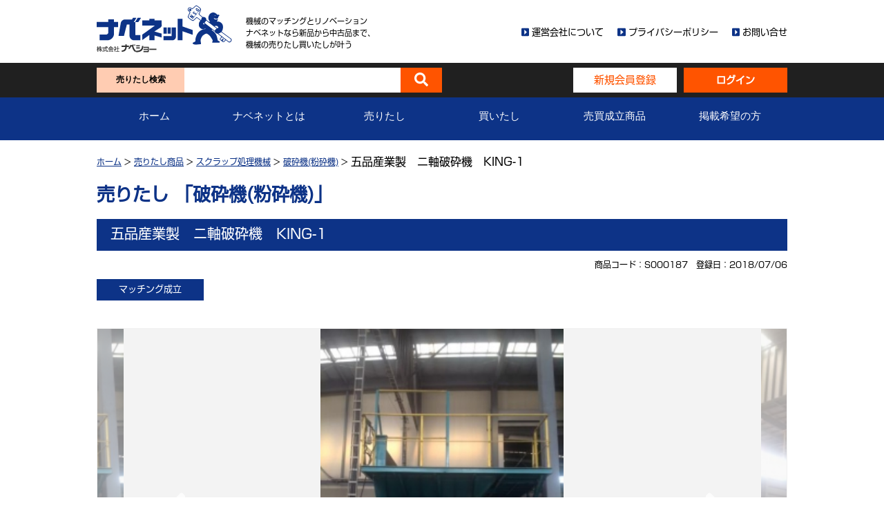

--- FILE ---
content_type: text/html; charset=UTF-8
request_url: https://nabe-net.net/sell/20180745059.html
body_size: 13219
content:
<!DOCTYPE HTML>
<html lang="ja">
<head>
<meta http-equiv="Content-Language" content="ja" />
<meta http-equiv="Content-Type" content="text/html; charset=utf-8" />
<meta name="viewport" content="width=device-width, initial-scale=1, maximum-scale=1, user-scalable=no" />
<meta name="format-detection" content="telephone=no" />
<meta http-equiv="content-style-type" content="text/css" />
<meta http-equiv="content-script-type" content="text/javascript" />
<title>五品産業製　ニ軸破砕機　KING-1 | 中古機械のマッチングとリノベーション ナベネット</title>

<!-- CSS FILES -->
<link rel="stylesheet" type="text/css" href="//maxcdn.bootstrapcdn.com/font-awesome/4.3.0/css/font-awesome.min.css">
<link rel="stylesheet" type="text/css" href="//use.fontawesome.com/releases/v5.6.3/css/all.css"
 integrity="sha384-UHRtZLI+pbxtHCWp1t77Bi1L4ZtiqrqD80Kn4Z8NTSRyMA2Fd33n5dQ8lWUE00s/" crossorigin="anonymous">
<link rel="stylesheet" type="text/css" href="https://nabe-net.net/cms/wp-content/themes/nabesho/common/css/lib/drawer.min.css" />
<link rel="stylesheet" type="text/css" href="https://nabe-net.net/cms/wp-content/themes/nabesho/common/css/lib/slick/slick.css" />
<link rel="stylesheet" type="text/css" href="https://nabe-net.net/cms/wp-content/themes/nabesho/common/css/lib/slick/slick-theme.css" />
<!-- Custom styles for this template -->
<link rel="stylesheet" type="text/css" href="https://nabe-net.net/cms/wp-content/themes/nabesho/common/css/styles.css">
<link rel="stylesheet" type="text/css" href="https://nabe-net.net/cms/wp-content/themes/nabesho/common/css/common.css">

<link rel="shortcut icon" href="https://nabe-net.net/cms/wp-content/themes/nabesho/common/images/favicon.png" />

<meta name='robots' content='max-image-preview:large' />
	<style>img:is([sizes="auto" i], [sizes^="auto," i]) { contain-intrinsic-size: 3000px 1500px }</style>
	<meta name="keywords" content="中古機械,中古ギロチン,中古プレス機,破砕機,切断機等,中古スクラップ処理機械,中古機械売買" />
<meta name="description" content="年式：99年2月



都道府県：長崎県



五品産業製　ニ軸破砕機　KING-1型

名称:KING-1
型式:KING1B-05
製造番号:99-1229
製造年月:99年2月
メーカー:五品産業(株)" />
<meta name="robots" content="index" />
<meta property="og:title" content="五品産業製　ニ軸破砕機　KING-1" />
<meta property="og:type" content="article" />
<meta property="og:description" content="年式：99年2月



都道府県：長崎県



五品産業製　ニ軸破砕機　KING-1型

名称:KING-1
型式:KING1B-05
製造番号:99-1229
製造年月:99年2月
メーカー:五品産業(株)" />
<meta property="og:url" content="https://nabe-net.net/sell/20180745059.html" />
<meta property="og:image" content="https://nabe-net.net/cms/wp-content/uploads/2019/05/item_1530863240_069632900_-1.jpg" />
<meta property="og:locale" content="ja_JP" />
<meta property="og:site_name" content="中古機械のマッチングとリノベーション ナベネット" />
<link href="https://plus.google.com/" rel="publisher" />
<link rel='dns-prefetch' href='//www.google.com' />
<script type="text/javascript">
/* <![CDATA[ */
window._wpemojiSettings = {"baseUrl":"https:\/\/s.w.org\/images\/core\/emoji\/16.0.1\/72x72\/","ext":".png","svgUrl":"https:\/\/s.w.org\/images\/core\/emoji\/16.0.1\/svg\/","svgExt":".svg","source":{"concatemoji":"https:\/\/nabe-net.net\/cms\/wp-includes\/js\/wp-emoji-release.min.js?ver=6.8.3"}};
/*! This file is auto-generated */
!function(s,n){var o,i,e;function c(e){try{var t={supportTests:e,timestamp:(new Date).valueOf()};sessionStorage.setItem(o,JSON.stringify(t))}catch(e){}}function p(e,t,n){e.clearRect(0,0,e.canvas.width,e.canvas.height),e.fillText(t,0,0);var t=new Uint32Array(e.getImageData(0,0,e.canvas.width,e.canvas.height).data),a=(e.clearRect(0,0,e.canvas.width,e.canvas.height),e.fillText(n,0,0),new Uint32Array(e.getImageData(0,0,e.canvas.width,e.canvas.height).data));return t.every(function(e,t){return e===a[t]})}function u(e,t){e.clearRect(0,0,e.canvas.width,e.canvas.height),e.fillText(t,0,0);for(var n=e.getImageData(16,16,1,1),a=0;a<n.data.length;a++)if(0!==n.data[a])return!1;return!0}function f(e,t,n,a){switch(t){case"flag":return n(e,"\ud83c\udff3\ufe0f\u200d\u26a7\ufe0f","\ud83c\udff3\ufe0f\u200b\u26a7\ufe0f")?!1:!n(e,"\ud83c\udde8\ud83c\uddf6","\ud83c\udde8\u200b\ud83c\uddf6")&&!n(e,"\ud83c\udff4\udb40\udc67\udb40\udc62\udb40\udc65\udb40\udc6e\udb40\udc67\udb40\udc7f","\ud83c\udff4\u200b\udb40\udc67\u200b\udb40\udc62\u200b\udb40\udc65\u200b\udb40\udc6e\u200b\udb40\udc67\u200b\udb40\udc7f");case"emoji":return!a(e,"\ud83e\udedf")}return!1}function g(e,t,n,a){var r="undefined"!=typeof WorkerGlobalScope&&self instanceof WorkerGlobalScope?new OffscreenCanvas(300,150):s.createElement("canvas"),o=r.getContext("2d",{willReadFrequently:!0}),i=(o.textBaseline="top",o.font="600 32px Arial",{});return e.forEach(function(e){i[e]=t(o,e,n,a)}),i}function t(e){var t=s.createElement("script");t.src=e,t.defer=!0,s.head.appendChild(t)}"undefined"!=typeof Promise&&(o="wpEmojiSettingsSupports",i=["flag","emoji"],n.supports={everything:!0,everythingExceptFlag:!0},e=new Promise(function(e){s.addEventListener("DOMContentLoaded",e,{once:!0})}),new Promise(function(t){var n=function(){try{var e=JSON.parse(sessionStorage.getItem(o));if("object"==typeof e&&"number"==typeof e.timestamp&&(new Date).valueOf()<e.timestamp+604800&&"object"==typeof e.supportTests)return e.supportTests}catch(e){}return null}();if(!n){if("undefined"!=typeof Worker&&"undefined"!=typeof OffscreenCanvas&&"undefined"!=typeof URL&&URL.createObjectURL&&"undefined"!=typeof Blob)try{var e="postMessage("+g.toString()+"("+[JSON.stringify(i),f.toString(),p.toString(),u.toString()].join(",")+"));",a=new Blob([e],{type:"text/javascript"}),r=new Worker(URL.createObjectURL(a),{name:"wpTestEmojiSupports"});return void(r.onmessage=function(e){c(n=e.data),r.terminate(),t(n)})}catch(e){}c(n=g(i,f,p,u))}t(n)}).then(function(e){for(var t in e)n.supports[t]=e[t],n.supports.everything=n.supports.everything&&n.supports[t],"flag"!==t&&(n.supports.everythingExceptFlag=n.supports.everythingExceptFlag&&n.supports[t]);n.supports.everythingExceptFlag=n.supports.everythingExceptFlag&&!n.supports.flag,n.DOMReady=!1,n.readyCallback=function(){n.DOMReady=!0}}).then(function(){return e}).then(function(){var e;n.supports.everything||(n.readyCallback(),(e=n.source||{}).concatemoji?t(e.concatemoji):e.wpemoji&&e.twemoji&&(t(e.twemoji),t(e.wpemoji)))}))}((window,document),window._wpemojiSettings);
/* ]]> */
</script>
<style id='wp-emoji-styles-inline-css' type='text/css'>

	img.wp-smiley, img.emoji {
		display: inline !important;
		border: none !important;
		box-shadow: none !important;
		height: 1em !important;
		width: 1em !important;
		margin: 0 0.07em !important;
		vertical-align: -0.1em !important;
		background: none !important;
		padding: 0 !important;
	}
</style>
<link rel='stylesheet' id='wp-block-library-css' href='https://nabe-net.net/cms/wp-includes/css/dist/block-library/style.min.css?ver=6.8.3' type='text/css' media='all' />
<style id='classic-theme-styles-inline-css' type='text/css'>
/*! This file is auto-generated */
.wp-block-button__link{color:#fff;background-color:#32373c;border-radius:9999px;box-shadow:none;text-decoration:none;padding:calc(.667em + 2px) calc(1.333em + 2px);font-size:1.125em}.wp-block-file__button{background:#32373c;color:#fff;text-decoration:none}
</style>
<style id='global-styles-inline-css' type='text/css'>
:root{--wp--preset--aspect-ratio--square: 1;--wp--preset--aspect-ratio--4-3: 4/3;--wp--preset--aspect-ratio--3-4: 3/4;--wp--preset--aspect-ratio--3-2: 3/2;--wp--preset--aspect-ratio--2-3: 2/3;--wp--preset--aspect-ratio--16-9: 16/9;--wp--preset--aspect-ratio--9-16: 9/16;--wp--preset--color--black: #000000;--wp--preset--color--cyan-bluish-gray: #abb8c3;--wp--preset--color--white: #ffffff;--wp--preset--color--pale-pink: #f78da7;--wp--preset--color--vivid-red: #cf2e2e;--wp--preset--color--luminous-vivid-orange: #ff6900;--wp--preset--color--luminous-vivid-amber: #fcb900;--wp--preset--color--light-green-cyan: #7bdcb5;--wp--preset--color--vivid-green-cyan: #00d084;--wp--preset--color--pale-cyan-blue: #8ed1fc;--wp--preset--color--vivid-cyan-blue: #0693e3;--wp--preset--color--vivid-purple: #9b51e0;--wp--preset--gradient--vivid-cyan-blue-to-vivid-purple: linear-gradient(135deg,rgba(6,147,227,1) 0%,rgb(155,81,224) 100%);--wp--preset--gradient--light-green-cyan-to-vivid-green-cyan: linear-gradient(135deg,rgb(122,220,180) 0%,rgb(0,208,130) 100%);--wp--preset--gradient--luminous-vivid-amber-to-luminous-vivid-orange: linear-gradient(135deg,rgba(252,185,0,1) 0%,rgba(255,105,0,1) 100%);--wp--preset--gradient--luminous-vivid-orange-to-vivid-red: linear-gradient(135deg,rgba(255,105,0,1) 0%,rgb(207,46,46) 100%);--wp--preset--gradient--very-light-gray-to-cyan-bluish-gray: linear-gradient(135deg,rgb(238,238,238) 0%,rgb(169,184,195) 100%);--wp--preset--gradient--cool-to-warm-spectrum: linear-gradient(135deg,rgb(74,234,220) 0%,rgb(151,120,209) 20%,rgb(207,42,186) 40%,rgb(238,44,130) 60%,rgb(251,105,98) 80%,rgb(254,248,76) 100%);--wp--preset--gradient--blush-light-purple: linear-gradient(135deg,rgb(255,206,236) 0%,rgb(152,150,240) 100%);--wp--preset--gradient--blush-bordeaux: linear-gradient(135deg,rgb(254,205,165) 0%,rgb(254,45,45) 50%,rgb(107,0,62) 100%);--wp--preset--gradient--luminous-dusk: linear-gradient(135deg,rgb(255,203,112) 0%,rgb(199,81,192) 50%,rgb(65,88,208) 100%);--wp--preset--gradient--pale-ocean: linear-gradient(135deg,rgb(255,245,203) 0%,rgb(182,227,212) 50%,rgb(51,167,181) 100%);--wp--preset--gradient--electric-grass: linear-gradient(135deg,rgb(202,248,128) 0%,rgb(113,206,126) 100%);--wp--preset--gradient--midnight: linear-gradient(135deg,rgb(2,3,129) 0%,rgb(40,116,252) 100%);--wp--preset--font-size--small: 13px;--wp--preset--font-size--medium: 20px;--wp--preset--font-size--large: 36px;--wp--preset--font-size--x-large: 42px;--wp--preset--spacing--20: 0.44rem;--wp--preset--spacing--30: 0.67rem;--wp--preset--spacing--40: 1rem;--wp--preset--spacing--50: 1.5rem;--wp--preset--spacing--60: 2.25rem;--wp--preset--spacing--70: 3.38rem;--wp--preset--spacing--80: 5.06rem;--wp--preset--shadow--natural: 6px 6px 9px rgba(0, 0, 0, 0.2);--wp--preset--shadow--deep: 12px 12px 50px rgba(0, 0, 0, 0.4);--wp--preset--shadow--sharp: 6px 6px 0px rgba(0, 0, 0, 0.2);--wp--preset--shadow--outlined: 6px 6px 0px -3px rgba(255, 255, 255, 1), 6px 6px rgba(0, 0, 0, 1);--wp--preset--shadow--crisp: 6px 6px 0px rgba(0, 0, 0, 1);}:where(.is-layout-flex){gap: 0.5em;}:where(.is-layout-grid){gap: 0.5em;}body .is-layout-flex{display: flex;}.is-layout-flex{flex-wrap: wrap;align-items: center;}.is-layout-flex > :is(*, div){margin: 0;}body .is-layout-grid{display: grid;}.is-layout-grid > :is(*, div){margin: 0;}:where(.wp-block-columns.is-layout-flex){gap: 2em;}:where(.wp-block-columns.is-layout-grid){gap: 2em;}:where(.wp-block-post-template.is-layout-flex){gap: 1.25em;}:where(.wp-block-post-template.is-layout-grid){gap: 1.25em;}.has-black-color{color: var(--wp--preset--color--black) !important;}.has-cyan-bluish-gray-color{color: var(--wp--preset--color--cyan-bluish-gray) !important;}.has-white-color{color: var(--wp--preset--color--white) !important;}.has-pale-pink-color{color: var(--wp--preset--color--pale-pink) !important;}.has-vivid-red-color{color: var(--wp--preset--color--vivid-red) !important;}.has-luminous-vivid-orange-color{color: var(--wp--preset--color--luminous-vivid-orange) !important;}.has-luminous-vivid-amber-color{color: var(--wp--preset--color--luminous-vivid-amber) !important;}.has-light-green-cyan-color{color: var(--wp--preset--color--light-green-cyan) !important;}.has-vivid-green-cyan-color{color: var(--wp--preset--color--vivid-green-cyan) !important;}.has-pale-cyan-blue-color{color: var(--wp--preset--color--pale-cyan-blue) !important;}.has-vivid-cyan-blue-color{color: var(--wp--preset--color--vivid-cyan-blue) !important;}.has-vivid-purple-color{color: var(--wp--preset--color--vivid-purple) !important;}.has-black-background-color{background-color: var(--wp--preset--color--black) !important;}.has-cyan-bluish-gray-background-color{background-color: var(--wp--preset--color--cyan-bluish-gray) !important;}.has-white-background-color{background-color: var(--wp--preset--color--white) !important;}.has-pale-pink-background-color{background-color: var(--wp--preset--color--pale-pink) !important;}.has-vivid-red-background-color{background-color: var(--wp--preset--color--vivid-red) !important;}.has-luminous-vivid-orange-background-color{background-color: var(--wp--preset--color--luminous-vivid-orange) !important;}.has-luminous-vivid-amber-background-color{background-color: var(--wp--preset--color--luminous-vivid-amber) !important;}.has-light-green-cyan-background-color{background-color: var(--wp--preset--color--light-green-cyan) !important;}.has-vivid-green-cyan-background-color{background-color: var(--wp--preset--color--vivid-green-cyan) !important;}.has-pale-cyan-blue-background-color{background-color: var(--wp--preset--color--pale-cyan-blue) !important;}.has-vivid-cyan-blue-background-color{background-color: var(--wp--preset--color--vivid-cyan-blue) !important;}.has-vivid-purple-background-color{background-color: var(--wp--preset--color--vivid-purple) !important;}.has-black-border-color{border-color: var(--wp--preset--color--black) !important;}.has-cyan-bluish-gray-border-color{border-color: var(--wp--preset--color--cyan-bluish-gray) !important;}.has-white-border-color{border-color: var(--wp--preset--color--white) !important;}.has-pale-pink-border-color{border-color: var(--wp--preset--color--pale-pink) !important;}.has-vivid-red-border-color{border-color: var(--wp--preset--color--vivid-red) !important;}.has-luminous-vivid-orange-border-color{border-color: var(--wp--preset--color--luminous-vivid-orange) !important;}.has-luminous-vivid-amber-border-color{border-color: var(--wp--preset--color--luminous-vivid-amber) !important;}.has-light-green-cyan-border-color{border-color: var(--wp--preset--color--light-green-cyan) !important;}.has-vivid-green-cyan-border-color{border-color: var(--wp--preset--color--vivid-green-cyan) !important;}.has-pale-cyan-blue-border-color{border-color: var(--wp--preset--color--pale-cyan-blue) !important;}.has-vivid-cyan-blue-border-color{border-color: var(--wp--preset--color--vivid-cyan-blue) !important;}.has-vivid-purple-border-color{border-color: var(--wp--preset--color--vivid-purple) !important;}.has-vivid-cyan-blue-to-vivid-purple-gradient-background{background: var(--wp--preset--gradient--vivid-cyan-blue-to-vivid-purple) !important;}.has-light-green-cyan-to-vivid-green-cyan-gradient-background{background: var(--wp--preset--gradient--light-green-cyan-to-vivid-green-cyan) !important;}.has-luminous-vivid-amber-to-luminous-vivid-orange-gradient-background{background: var(--wp--preset--gradient--luminous-vivid-amber-to-luminous-vivid-orange) !important;}.has-luminous-vivid-orange-to-vivid-red-gradient-background{background: var(--wp--preset--gradient--luminous-vivid-orange-to-vivid-red) !important;}.has-very-light-gray-to-cyan-bluish-gray-gradient-background{background: var(--wp--preset--gradient--very-light-gray-to-cyan-bluish-gray) !important;}.has-cool-to-warm-spectrum-gradient-background{background: var(--wp--preset--gradient--cool-to-warm-spectrum) !important;}.has-blush-light-purple-gradient-background{background: var(--wp--preset--gradient--blush-light-purple) !important;}.has-blush-bordeaux-gradient-background{background: var(--wp--preset--gradient--blush-bordeaux) !important;}.has-luminous-dusk-gradient-background{background: var(--wp--preset--gradient--luminous-dusk) !important;}.has-pale-ocean-gradient-background{background: var(--wp--preset--gradient--pale-ocean) !important;}.has-electric-grass-gradient-background{background: var(--wp--preset--gradient--electric-grass) !important;}.has-midnight-gradient-background{background: var(--wp--preset--gradient--midnight) !important;}.has-small-font-size{font-size: var(--wp--preset--font-size--small) !important;}.has-medium-font-size{font-size: var(--wp--preset--font-size--medium) !important;}.has-large-font-size{font-size: var(--wp--preset--font-size--large) !important;}.has-x-large-font-size{font-size: var(--wp--preset--font-size--x-large) !important;}
:where(.wp-block-post-template.is-layout-flex){gap: 1.25em;}:where(.wp-block-post-template.is-layout-grid){gap: 1.25em;}
:where(.wp-block-columns.is-layout-flex){gap: 2em;}:where(.wp-block-columns.is-layout-grid){gap: 2em;}
:root :where(.wp-block-pullquote){font-size: 1.5em;line-height: 1.6;}
</style>
<link rel='stylesheet' id='contact-form-7-css' href='https://nabe-net.net/cms/wp-content/plugins/contact-form-7/includes/css/styles.css?ver=5.7.7' type='text/css' media='all' />
<link rel='stylesheet' id='cf7msm_styles-css' href='https://nabe-net.net/cms/wp-content/plugins/contact-form-7-multi-step-module/resources/cf7msm.css?ver=4.4.2' type='text/css' media='all' />
<link rel='stylesheet' id='dnd-upload-cf7-css' href='https://nabe-net.net/cms/wp-content/plugins/drag-and-drop-multiple-file-upload-contact-form-7/assets/css/dnd-upload-cf7.css?ver=1.3.8.9' type='text/css' media='all' />
<script type="text/javascript" src="https://nabe-net.net/cms/wp-includes/js/jquery/jquery.min.js?ver=3.7.1" id="jquery-core-js"></script>
<script type="text/javascript" src="https://nabe-net.net/cms/wp-includes/js/jquery/jquery-migrate.min.js?ver=3.4.1" id="jquery-migrate-js"></script>
<script type="text/javascript" id="favorites-js-extra">
/* <![CDATA[ */
var favorites_data = {"ajaxurl":"https:\/\/nabe-net.net\/cms\/wp-admin\/admin-ajax.php","nonce":"1c17148d38","favorite":"<i class=\"far fa-star\"><\/i> \u304a\u6c17\u306b\u5165\u308a\u306b\u8ffd\u52a0","favorited":"<i class=\"fas fa-star\"><\/i> \u304a\u6c17\u306b\u5165\u308a","includecount":"","indicate_loading":"","loading_text":"Loading","loading_image":"","loading_image_active":"","loading_image_preload":"","cache_enabled":"1","button_options":{"button_type":"custom","custom_colors":false,"box_shadow":false,"include_count":false,"default":{"background_default":false,"border_default":false,"text_default":false,"icon_default":false,"count_default":false},"active":{"background_active":false,"border_active":false,"text_active":false,"icon_active":false,"count_active":false}},"authentication_modal_content":"<p>Please login to add favorites.<\/p>\n<p><a href=\"#\" data-favorites-modal-close>Dismiss this notice<\/a><\/p>\n","authentication_redirect":"","dev_mode":"","logged_in":"","user_id":"0","authentication_redirect_url":"https:\/\/nabe-net.net\/cms\/wp-login.php"};
/* ]]> */
</script>
<script type="text/javascript" src="https://nabe-net.net/cms/wp-content/plugins/favorites/assets/js/favorites.min.js?ver=2.3.6" id="favorites-js"></script>
<link rel="https://api.w.org/" href="https://nabe-net.net/wp-json/" /><link rel="EditURI" type="application/rsd+xml" title="RSD" href="https://nabe-net.net/cms/xmlrpc.php?rsd" />
<meta name="generator" content="WordPress 6.8.3" />
<link rel="canonical" href="https://nabe-net.net/sell/20180745059.html" />
<link rel='shortlink' href='https://nabe-net.net/?p=45059' />
<link rel="alternate" title="oEmbed (JSON)" type="application/json+oembed" href="https://nabe-net.net/wp-json/oembed/1.0/embed?url=https%3A%2F%2Fnabe-net.net%2Fsell%2F20180745059.html" />
<link rel="alternate" title="oEmbed (XML)" type="text/xml+oembed" href="https://nabe-net.net/wp-json/oembed/1.0/embed?url=https%3A%2F%2Fnabe-net.net%2Fsell%2F20180745059.html&#038;format=xml" />
<link rel="stylesheet" href="https://nabe-net.net/cms/wp-content/plugins/frontend-user-admin/frontend-user-admin.css" type="text/css" media="screen" />
<script type="text/javascript">
	window._se_plugin_version = '8.1.9';
</script>
<style type="text/css">
.no-js .native-lazyload-js-fallback {
	display: none;
}
</style>
		</head>

<body id="selling_page">

  <!-- Header -->
  <header>

    <div class="top pc">
      <div class="headermenu-area">
        <div class="inner topinfo-area">
          <div class="container">
	          <ul class="topinfo">
              <li>
                <ul class="logoinfo">
                  <li class="logo-area">
                    <a href="https://nabe-net.net/"><img src="https://nabe-net.net/cms/wp-content/themes/nabesho/common/images/logo.png" alt="Nabesho" /></a>
                  </li>
                  <li class="companyintro">機械のマッチングとリノベーション<br />ナベネットなら新品から中古品まで、<br />機械の売りたし買いたしが叶う</li>
                </ul>
              </li>
              <li>
	              <ul class="contactgo">
                  <li>
                    <i class="fas fa-caret-square-right"></i>&nbsp;<a href="/company/">運営会社について</a>
                  </li>
                  <li>
                    <i class="fas fa-caret-square-right"></i>&nbsp;<a href="/privacy/">プライバシーポリシー</a>
                  </li>
                  <li>
                    <i class="fas fa-caret-square-right"></i>&nbsp;<a href="/contact/">お問い合せ</a>
                  </li>
	              </ul>
              </li>
	          </ul>
          </div>
        </div>
        <div class="inner search-area blackstyle_bg">
          <div class="container fullflex">
            <div class="search">
						<form role="search" method="get" id="searchform" action="https://nabe-net.net/">
              <div class="searchLabel">
                <div class="searchLabelWords">売りたし検索</div>
              </div>
              <input type="text" name="s" class="searchTerm" value="" />
              <input type="hidden" name="post_type" id="post_type" value="sell" />
              <button type="submit" class="searchButton">
                <i class="fa fa-search"></i>
              </button>
						</form>
            </div>
                        <div class="signbtn">
              <div class="signup">
                <div class="signupLabel"><a href="/signup/">新規会員登録</a></div>
              </div>
              <div class="signin">
                <div class="signinLabel"><a href="/signin/">ログイン</a></div>
              </div>
            </div>
                      </div>
        </div>
        <div class="inner menu-area bluestyle_bg">
          <div class="container">
            <ul class="fullflex">
              <li><a href="https://nabe-net.net/">ホーム</a></li>
              <li><a href="/about/">ナベネットとは</a></li>
              <li><a href="/selling/">売りたし</a></li>
              <li><a href="/buying/">買いたし</a></li>
              <li><a href="/goods/">売買成立商品</a></li>
              <li><a href="/applicant/">掲載希望の方</a></li>
            </ul>
          </div>
        </div>
      </div>
    </div>

    <div class="top drawer drawer--right sp">
      <ul class="header-top-area">
        <li>
          <div class="navi-logo-area">
            <img src="https://nabe-net.net/cms/wp-content/themes/nabesho/common/images/logo.png" alt="株式会社ナベショー" />
          </div>
        </li>
        <li>
          <div class="companyintro">
            機械のマッチングとリノベーション<br />ナベネットなら新品から中古品まで、<br />機械の売りたし買いたしが叶う
          </div>
        </li>
      </ul>
      <button type="button" class="drawer-toggle drawer-hamburger">
        <span class="sr-only"></span><span class="drawer-hamburger-icon"></span>
      </button>
      <nav class="drawer-nav gray40style_bg">
        <ul>
          <li><a href="https://nabe-net.net/">ホーム</a></li>
          <li><a href="/about/">ナベネットとは</a></li>
          <li><a href="/selling/">売りたし</a></li>
          <li><a href="/buying/">買いたし</a></li>
          <li><a href="/goods/">売買成立商品</a></li>
          <li><a href="/applicant/">掲載希望の方</a></li>
          <li><a href="/company/">運営会社について</a></li>
          <li><a href="/privacy/">プライバシーポリシー</a></li>
          <li><a href="/contact/">お問い合せ</a></li>
        </ul>
      </nav>
      <div class="inner search-area blackstyle_bg">
        <div class="container fullflex">
          <div class="search">
          <form id="search" method="get" action="https://nabe-net.net/">
            <div class="searchLabel">
              <div class="searchLabelWords">売りたし検索</div>
            </div>
            <input type="text" name="s" class="searchTerm" value="" />
            <input type="hidden" name="post_type" id="post_type" value="sell" />
            <button type="submit" class="searchButton">
              <i class="fa fa-search"></i>
            </button>
          </form>
          </div>
          <div class="signbtn">
            <div class="signup">
              <div class="signupLabel"><a href="/signup/">新規会員登録</a></div>
            </div>
            <div class="signin">
              <div class="signinLabel"><a href="/signin/">ログイン</a></div>
            </div>
          </div>
        </div>
      </div>
    </div>
  </header>

  <!-- Main Content -->
  <div id="main">

      <div class="breadcrumb-area inner">
      <div class="container">
        <ul class="inner_start"><li class="breadcrumb-item"><a href="https://nabe-net.net" itemprop="url">ホーム</a>&nbsp;&gt;&nbsp;</li><li class="breadcrumb-item"><a href="/selling/" itemprop="url">売りたし商品</a>&nbsp;&gt;&nbsp;</li><li class="breadcrumb-item"><a href="https://nabe-net.net/section/scrap-processing-machine" itemprop="url">スクラップ処理機械</a>&nbsp;&gt;&nbsp;</li><li class="breadcrumb-item"><a href="https://nabe-net.net/section/crushing-machine" itemprop="url">破砕機(粉砕機)</a>&nbsp;&gt;&nbsp;</li>五品産業製　ニ軸破砕機　KING-1</ul>        <div class="page-title-area">
          <div class="section-maintitle">
            売りたし 「破砕機(粉砕機)」
          </div>
        </div>
      </div>
    </div>

    <div class="inner">
      <div class="container">
        <div class="mainslider-area">
          <div class="slidertitle">
            五品産業製　ニ軸破砕機　KING-1          </div>
          <div class="sliderinfo">
            商品コード：S000187　登録日：2018/07/06          </div>
          <div class="slidertype">
            <ul>
                                                                                      <li><div class="type-matching">マッチング成立</div></li>
                          </ul>
          </div>
          <div class="mainslider">
            <div>
              <ul class="sliders">
                        <li><img src="https://nabe-net.net/cms/wp-content/uploads/2019/05/item_1369885116_027975200.jpg" alt="レスポンシブ画像：item_1369885116_027975200.jpg" class="lazy" loading="lazy" /></li>
        <li><img src="https://nabe-net.net/cms/wp-content/uploads/2019/05/item_1369885120_082353300.jpg" alt="レスポンシブ画像：item_1369885120_082353300.jpg" class="lazy" loading="lazy" /></li>
        <li><img src="https://nabe-net.net/cms/wp-content/uploads/2019/05/item_1369885125_025796700.jpg" alt="レスポンシブ画像：item_1369885125_025796700.jpg" class="lazy" loading="lazy" /></li>
        <li><img src="https://nabe-net.net/cms/wp-content/uploads/2019/05/item_1369885129_014786400.jpg" alt="レスポンシブ画像：item_1369885129_014786400.jpg" class="lazy" loading="lazy" /></li>
        <li><img src="https://nabe-net.net/cms/wp-content/uploads/2019/05/item_1530863240_069632900.jpg" alt="レスポンシブ画像：item_1530863240_069632900.jpg" class="lazy" loading="lazy" /></li>
              </ul>
            </div>
                                    <div class="committed">
              ご成約済み
            </div>
                                    <div>
              <ul class="thumbs">
                        <li><img src="https://nabe-net.net/cms/wp-content/uploads/2019/05/item_1369885116_027975200.jpg" alt="レスポンシブ画像：item_1369885116_027975200.jpg"></li>
        <li><img src="https://nabe-net.net/cms/wp-content/uploads/2019/05/item_1369885120_082353300.jpg" alt="レスポンシブ画像：item_1369885120_082353300.jpg"></li>
        <li><img src="https://nabe-net.net/cms/wp-content/uploads/2019/05/item_1369885125_025796700.jpg" alt="レスポンシブ画像：item_1369885125_025796700.jpg"></li>
        <li><img src="https://nabe-net.net/cms/wp-content/uploads/2019/05/item_1369885129_014786400.jpg" alt="レスポンシブ画像：item_1369885129_014786400.jpg"></li>
        <li><img src="https://nabe-net.net/cms/wp-content/uploads/2019/05/item_1530863240_069632900.jpg" alt="レスポンシブ画像：item_1530863240_069632900.jpg"></li>
              </ul>
            </div>
          </div>
        </div>
      </div>

      <div class="container">
        <div class="product-description">
          <div class="title">
            商品説明
          </div>
          <div class="description">
            <p>年式：99年2月</p>
<hr />
<p>都道府県：長崎県</p>
<hr />
<p>五品産業製　ニ軸破砕機　KING-1型</p>
<p>名称:KING-1<br />
型式:KING1B-05<br />
製造番号:99-1229<br />
製造年月:99年2月<br />
メーカー:五品産業(株)</p>
          </div>
                    </div>
        </div>
      </div>

      <div class="container">
        <div class="addfavorite">
                  </div>
        <div class="contactforproduct">
          <a href="/contact?itemCode=S000187&itemName=五品産業製　ニ軸破砕機　KING-1">この商品に対するお問合せはこちら</a>
        </div>
      </div>

          <div class="container">
        <div class="dump-section">
          <div class="dump-title-area">
            <ul class="fullflex">
              <li><div class="dump-title">他の「破砕機(粉砕機)」商品</div></li>
              <li><a class="godetails" href="/section/crushing-machine/">「破砕機(粉砕機)」一覧&nbsp;></a></li>
            </ul>
          </div>
          <div class="selling-product">
            <ul class="fullflex">
                          <li class="featuredproduct-item">
                  <div class="featuredproduct-img">
                    <a href="https://nabe-net.net/sell/20180952865.html">
                    <img src="https://nabe-net.net/cms/wp-content/uploads/2019/05/item_1459233783_065595700_-1.jpg" alt="レスポンシブ画像：item_1459233783_065595700_-1.jpg" class="lazy" loading="lazy" />                                        </a>
                  </div>
                  <div class="featuredproduct-text">
                    幸和機械工業製　一軸破砕機プラちゃん                  </div>
              </li>
                          <li class="featuredproduct-item">
                  <div class="featuredproduct-img">
                    <a href="https://nabe-net.net/sell/20190458213.html">
                    <img src="https://nabe-net.net/cms/wp-content/uploads/2019/05/item_1555910487_050259600_-1.jpg" alt="レスポンシブ画像：item_1555910487_050259600_-1.jpg" class="lazy" loading="lazy" />                                        </a>
                  </div>
                  <div class="featuredproduct-text">
                    2軸剪断式破砕機 WM432-12                  </div>
              </li>
                          <li class="featuredproduct-item">
                  <div class="featuredproduct-img">
                    <a href="https://nabe-net.net/sell/20250766118.html">
                    <img srcset="https://nabe-net.net/cms/wp-content/uploads/2025/07/b1522fec-5944-4367-ae0c-2f9f3316417e-420x560.jpg 400w, https://nabe-net.net/cms/wp-content/uploads/2025/07/b1522fec-5944-4367-ae0c-2f9f3316417e.jpg 800w, https://nabe-net.net/cms/wp-content/uploads/2025/07/b1522fec-5944-4367-ae0c-2f9f3316417e.jpg 1200w" src="https://nabe-net.net/cms/wp-content/uploads/2025/07/b1522fec-5944-4367-ae0c-2f9f3316417e.jpg" alt="レスポンシブ画像：b1522fec-5944-4367-ae0c-2f9f3316417e.jpg" class="lazy" loading="lazy" />                                        </a>
                  </div>
                  <div class="featuredproduct-text">
                    ラウンドミル縦型破砕機                  </div>
              </li>
                          <li class="featuredproduct-item">
                  <div class="featuredproduct-img">
                    <a href="https://nabe-net.net/sell/20230864666.html">
                    <img srcset="https://nabe-net.net/cms/wp-content/uploads/2023/08/DAS36-420x541.jpg 400w, https://nabe-net.net/cms/wp-content/uploads/2023/08/DAS36-840x1083.jpg 800w, https://nabe-net.net/cms/wp-content/uploads/2023/08/DAS36.jpg 1200w" src="https://nabe-net.net/cms/wp-content/uploads/2023/08/DAS36.jpg" alt="レスポンシブ画像：DAS36.jpg" class="lazy" loading="lazy" />                                        </a>
                  </div>
                  <div class="featuredproduct-text">
                    DAIKO SEIKI　粉砕機                  </div>
              </li>
                          <li class="featuredproduct-item">
                  <div class="featuredproduct-img">
                    <a href="https://nabe-net.net/sell/20190157699.html">
                    <img src="https://nabe-net.net/cms/wp-content/uploads/2019/05/item_1546925211_016752500_-1.jpg" alt="レスポンシブ画像：item_1546925211_016752500_-1.jpg" class="lazy" loading="lazy" />                                        </a>
                  </div>
                  <div class="featuredproduct-text">
                    UENOTEX　一軸破砕機 UC-75とベルトコンベアー一式                  </div>
              </li>
                          <li class="featuredproduct-item">
                  <div class="featuredproduct-img">
                    <a href="https://nabe-net.net/sell/20251066502.html">
                    <img srcset="https://nabe-net.net/cms/wp-content/uploads/2025/10/03282eb0-51cd-4ad3-a960-d0d75481e212-420x560.jpg 400w, https://nabe-net.net/cms/wp-content/uploads/2025/10/03282eb0-51cd-4ad3-a960-d0d75481e212.jpg 800w, https://nabe-net.net/cms/wp-content/uploads/2025/10/03282eb0-51cd-4ad3-a960-d0d75481e212.jpg 1200w" src="https://nabe-net.net/cms/wp-content/uploads/2025/10/03282eb0-51cd-4ad3-a960-d0d75481e212.jpg" alt="レスポンシブ画像：03282eb0-51cd-4ad3-a960-d0d75481e212.jpg" class="lazy" loading="lazy" />                                        </a>
                  </div>
                  <div class="featuredproduct-text">
                    移動式破砕機（メッツォ社製）                  </div>
              </li>
                          <li class="featuredproduct-item">
                  <div class="featuredproduct-img">
                    <a href="https://nabe-net.net/sell/20181051583.html">
                    <img src="https://nabe-net.net/cms/wp-content/uploads/2019/05/item_1447737287_068318500_-1.jpg" alt="レスポンシブ画像：item_1447737287_068318500_-1.jpg" class="lazy" loading="lazy" />                                        </a>
                  </div>
                  <div class="featuredproduct-text">
                    Lカッター　ペットボトル剥離機                  </div>
              </li>
                          <li class="featuredproduct-item">
                  <div class="featuredproduct-img">
                    <a href="https://nabe-net.net/sell/20140847510.html">
                    <img src="https://nabe-net.net/cms/wp-content/uploads/2019/05/item_1408579348_057810400_-1.jpg" alt="レスポンシブ画像：item_1408579348_057810400_-1.jpg" class="lazy" loading="lazy" />                                        </a>
                  </div>
                  <div class="featuredproduct-text">
                    RPF製造用プラント（シュレッダー・破砕機・成形機）                  </div>
              </li>
                        </ul>
          </div>
        </div>
      </div>
      
    </div>

    <div class="inner">
      <div class="bound-line"></div>
      <div class="intro-section container">
        <div class="intro-title">
          <ul>
            <li><img src="https://nabe-net.net/cms/wp-content/themes/nabesho/common/images/keyman_logo.png" alt="" /></li>
            <li><div class="section-maintitle">売りたし商品カテゴリー</div></li>
            <li><a class="godetails" href="/selling/">商品一覧&nbsp;></a></li>
          </ul>
        </div>
                <div class="category-area">
          <ul class="fullflex">
            <li class="category-item">
              <div class="category-linkarea">
                <div class="category-img">
                  <div class="imagecontainer">
                    <img src="https://nabe-net.net/cms/wp-content/themes/nabesho/common/images/category1.png" alt="" />
                  </div>
                </div>
                <div class="category-link">
                  <a href="/section/heavy-machinery/">重機&nbsp;<i class="fa fa-angle-right"></i></a>
                </div>
              </div>
              <div class="category-text">
              <p class="txtindent"><span class="bluestylecolor">■</span>&nbsp;<a href="/section/heavy-machinery/heavy-machinery-child/">重機</a>&nbsp;(111)<br /></p><p class="txtindent"><span class="bluestylecolor">■</span>&nbsp;<a href="/section/heavy-machinery/magnet/">マグネット</a>&nbsp;(21)<br /></p><p class="txtindent"><span class="bluestylecolor">■</span>&nbsp;<a href="/section/heavy-machinery/attachment/">アタッチメント</a>&nbsp;(57)<br /></p>              </div>
            </li>
            <li class="category-item">
              <div class="category-linkarea">
                <div class="category-img">
                  <div class="imagecontainer">
                    <img src="https://nabe-net.net/cms/wp-content/themes/nabesho/common/images/category2.png" alt="" />
                  </div>
                </div>
                <div class="category-link">
                  <a href="/section/scrap-processing-machine/">スクラップ処理機械&nbsp;<i class="fa fa-angle-right"></i></a>
                </div>
              </div>
                <div class="category-text">
                <p class="txtindent"><span class="bluestylecolor">■</span>&nbsp;<a href="/section/scrap-processing-machine/press-machine/">プレス機</a>&nbsp;(24)<br /></p><p class="txtindent"><span class="bluestylecolor">■</span>&nbsp;<a href="/section/scrap-processing-machine/scrap-shear-guillotine/">スクラップシャー（ギロチン）</a>&nbsp;(26)<br /></p><p class="txtindent"><span class="bluestylecolor">■</span>&nbsp;<a href="/section/scrap-processing-machine/cutting-machine/">切断機</a>&nbsp;(8)<br /></p><p class="txtindent"><span class="bluestylecolor">■</span>&nbsp;<a href="/section/scrap-processing-machine/late-cracker/">故銑割り機</a>&nbsp;(0)<br /></p><p class="txtindent"><span class="bluestylecolor">■</span>&nbsp;<a href="/section/scrap-processing-machine/shredder/">シュレッダー</a>&nbsp;(2)<br /></p><p class="txtindent"><span class="bluestylecolor">■</span>&nbsp;<a href="/section/scrap-processing-machine/crushing-machine/">破砕機(粉砕機)</a>&nbsp;(16)<br /></p><p class="txtindent"><span class="bluestylecolor">■</span>&nbsp;<a href="/section/scrap-processing-machine/stripping-machine/">剥線機</a>&nbsp;(4)<br /></p><p class="txtindent"><span class="bluestylecolor">■</span>&nbsp;<a href="/section/scrap-processing-machine/sorting-machine/">選別機(ベルコン)</a>&nbsp;(9)<br /></p><p class="txtindent"><span class="bluestylecolor">■</span>&nbsp;<a href="/section/scrap-processing-machine/compacting-machine/">圧縮梱包機（減容器）</a>&nbsp;(0)<br /></p><p class="txtindent"><span class="bluestylecolor">■</span>&nbsp;<a href="/section/scrap-processing-machine/stationary-scrap-loader/">定置式スクラップローダ</a>&nbsp;(0)<br /></p><p class="txtindent"><span class="bluestylecolor">■</span>&nbsp;<a href="/section/scrap-processing-machine/molding-machine/">成形機</a>&nbsp;(1)<br /></p>                </div>
            </li>
            <li class="category-item">
              <div class="category-linkarea">
                <div class="category-img">
                  <div class="imagecontainer">
                    <img src="https://nabe-net.net/cms/wp-content/themes/nabesho/common/images/category3.png" alt="" />
                  </div>
                </div>
                <div class="category-link">
                  <a href="/section/factory-equipment/">工場設備&nbsp;<i class="fa fa-angle-right"></i></a>
                </div>
              </div>
              <div class="category-text">
              <p class="txtindent"><span class="bluestylecolor">■</span>&nbsp;<a href="/section/factory-equipment/wheel-crane-tower-crane/">ホイールクレーン・タワークレーン</a>&nbsp;(3)<br /></p><p class="txtindent"><span class="bluestylecolor">■</span>&nbsp;<a href="/section/factory-equipment/overhead-crane-and-hoist/">天井クレーン・ホイスト</a>&nbsp;(2)<br /></p><p class="txtindent"><span class="bluestylecolor">■</span>&nbsp;<a href="/section/factory-equipment/track-scale/">トラックスケール</a>&nbsp;(4)<br /></p><p class="txtindent"><span class="bluestylecolor">■</span>&nbsp;<a href="/section/factory-equipment/component-analyzer/">成分分析器</a>&nbsp;(2)<br /></p><p class="txtindent"><span class="bluestylecolor">■</span>&nbsp;<a href="/section/factory-equipment/welding-machine-generator/">溶接機・発電機</a>&nbsp;(4)<br /></p><p class="txtindent"><span class="bluestylecolor">■</span>&nbsp;<a href="/section/factory-equipment/nugget-machine/">ナゲット機</a>&nbsp;(1)<br /></p>              </div>
            </li>
            <li class="category-item">
              <div class="category-linkarea">
                <div class="category-img">
                  <div class="imagecontainer">
                    <img src="https://nabe-net.net/cms/wp-content/themes/nabesho/common/images/category4.png" alt="" />
                  </div>
                </div>
                <div class="category-link">
                  <a href="/section/vehicle/">車輛&nbsp;<i class="fa fa-angle-right"></i></a>
                </div>
              </div>
              <div class="category-text">
              <p class="txtindent"><span class="bluestylecolor">■</span>&nbsp;<a href="/section/vehicle/truck-dump-car/">トラック・DUMP車</a>&nbsp;(21)<br /></p><p class="txtindent"><span class="bluestylecolor">■</span>&nbsp;<a href="/section/vehicle/uniccar-hiabcar/">ユニック車・HIAB車</a>&nbsp;(18)<br /></p><p class="txtindent"><span class="bluestylecolor">■</span>&nbsp;<a href="/section/vehicle/bodywork-equipment/">架装設備</a>&nbsp;(1)<br /></p><p class="txtindent"><span class="bluestylecolor">■</span>&nbsp;<a href="/section/vehicle/wheel-loader/">ホイールローダ</a>&nbsp;(2)<br /></p><p class="txtindent"><span class="bluestylecolor">■</span>&nbsp;<a href="/section/vehicle/cleaning-car/">清掃車</a>&nbsp;(1)<br /></p><p class="txtindent"><span class="bluestylecolor">■</span>&nbsp;<a href="/section/vehicle/forklift/">フォークリフト</a>&nbsp;(9)<br /></p><p class="txtindent"><span class="bluestylecolor">■</span>&nbsp;<a href="/section/vehicle/tire-shovel/">タイヤショベル</a>&nbsp;(2)<br /></p><p class="txtindent"><span class="bluestylecolor">■</span>&nbsp;<a href="/section/vehicle/rougher/">ラフター</a>&nbsp;(0)<br /></p><p class="txtindent"><span class="bluestylecolor">■</span>&nbsp;<a href="/section/vehicle/hookroll-car/">フックロール車</a>&nbsp;(0)<br /></p>              </div>
            </li>
            <li class="category-item">
              <div class="category-linkarea">
                <div class="category-img">
                  <div class="imagecontainer">
                    <img src="https://nabe-net.net/cms/wp-content/themes/nabesho/common/images/category5.png" alt="" />
                  </div>
                </div>
                <div class="category-link">
                  <a href="/section/other/">その他&nbsp;<i class="fa fa-angle-right"></i></a>
                </div>
              </div>
              <div class="category-text">
              <p class="txtindent"><span class="bluestylecolor">■</span>&nbsp;<a href="/section/other/steelmaterial-ironplate/">鋼材・鉄板</a>&nbsp;(3)<br /></p><p class="txtindent"><span class="bluestylecolor">■</span>&nbsp;<a href="/section/other/washing-machine/">洗浄機</a>&nbsp;(1)<br /></p><p class="txtindent"><span class="bluestylecolor">■</span>&nbsp;<a href="/section/other/cooling-dust-remover/">冷却・粉塵除去器</a>&nbsp;(1)<br /></p><p class="txtindent"><span class="bluestylecolor">■</span>&nbsp;<a href="/section/other/incinerator/">焼却炉</a>&nbsp;(2)<br /></p><p class="txtindent"><span class="bluestylecolor">■</span>&nbsp;<a href="/section/other/dust-collector/">集塵機</a>&nbsp;(1)<br /></p><p class="txtindent"><span class="bluestylecolor">■</span>&nbsp;<a href="/section/other/other-child/">その他</a>&nbsp;(22)<br /></p>              </div>
            </li>
          </ul>
        </div>
      </div>
    </div>

  
  </div><!-- // .Main Content -->

<!-- Footer -->
<footer>
  <div class="inner bluestyle_bg">
    <div class="container txtcenter">
      <div class="footerexp">
        <div class="footer-title">機械のマッチングとリノベーション</div>
        ナベネットなら新品から中古品まで、<br class="sp" />機械の売りたし買いたしが叶う
      </div>
      <div class="footer-logo">
        <img src="https://nabe-net.net/cms/wp-content/themes/nabesho/common/images/footer_logo.png" alt="" />
      </div>
      <div class="footer-menu-area">
        <ul>
          <li>
            <i class="fas fa-caret-square-right"></i>&nbsp;
            <a href="https://nabe-net.net/">ホーム</a>
          </li>
          <li>
            <i class="fas fa-caret-square-right"></i>&nbsp;
            <a href="/about/">ナベネットとは</a>
          </li>
          <li>
            <i class="fas fa-caret-square-right"></i>&nbsp;
            <a href="/company/">運営会社について</a>
          </li>
          <li>
            <i class="fas fa-caret-square-right"></i>&nbsp;
            <a href="/news/">新着情報</a>
          </li>
          <li>
            <i class="fas fa-caret-square-right"></i>&nbsp;
            <a href="/privacy/">プライバシーポリシー</a>
          </li>
        </ul>
      </div>
      <div class="company-logo">
        <img src="https://nabe-net.net/cms/wp-content/themes/nabesho/common/images/company_logo.png" alt="株式会社ナベショー" />
      </div>
      <div class="copyright-area">
        © Copyright 2026 Nabesho Co., Ltd. all rights reserved.
      </div>
    </div>
  </div>
</footer>

<p id="pagetop">
  <a href="#"><i class="fa fa-chevron-circle-up" aria-hidden="true"></i></a>
</p>

<!-- <script type="text/javascript" src="common/js/lib/jquery/jquery-3.3.1.min.js"></script> -->
<script type="text/javascript" src="https://nabe-net.net/cms/wp-content/themes/nabesho/common/js/lib/jquery/jquery.js"></script>
<script type="text/javascript" src="https://nabe-net.net/cms/wp-content/themes/nabesho/common/js/lib/jquery/jquery.easing.js"></script>
<!-- lazysizes JQUERY -->
<!-- <script type="text/javascript" src="/common/js/lib/lazysizes.min.js"></script> -->

<script type="text/javascript" src="https://nabe-net.net/cms/wp-content/themes/nabesho/common/js/lib/drawer.min.js"></script>
<script type="text/javascript" src="https://nabe-net.net/cms/wp-content/themes/nabesho/common/js/lib/iscroll.js"></script>

<script defer src="https://use.fontawesome.com/releases/v5.2.0/js/all.js"></script>

<script type="text/javascript" src="https://nabe-net.net/cms/wp-content/themes/nabesho/common/js/lib/slick/slick.min.js"></script>
<script type="text/javascript" src="https://nabe-net.net/cms/wp-content/themes/nabesho/common/js/main.js"></script>


<script>
$(document).ready(function ($) {
  if (window.matchMedia('(min-width:767px)').matches) {
    $(document).ready(function () {
      $('.sliders').slick({
          arrows: true,
          asNavFor: '.thumbs',
          centerMode: true,
          centerPadding: '180px',
      });
      $('.thumbs').slick({
          arrows: false,
          asNavFor: '.sliders',
          focusOnSelect: true,
          slidesToShow: 9,
          slidesToScroll: 1
      });
    });
  } else {
    $(document).ready(function () {
        $('.sliders').slick({
            arrows: false,
            asNavFor: '.thumbs',
        });
        $('.thumbs').slick({
            arrows: false,
            asNavFor: '.sliders',
            focusOnSelect: true,
            slidesToShow: 4,
            slidesToScroll: 1
        });
    });
  }
});
</script>

<!-- Google tag (gtag.js) -->
<script async src="https://www.googletagmanager.com/gtag/js?id=G-TNEQVCXXD7"></script>
<script>
  window.dataLayer = window.dataLayer || [];
  function gtag(){dataLayer.push(arguments);}
  gtag('js', new Date());

  gtag('config', 'G-TNEQVCXXD7');
</script>
<script type="speculationrules">
{"prefetch":[{"source":"document","where":{"and":[{"href_matches":"\/*"},{"not":{"href_matches":["\/cms\/wp-*.php","\/cms\/wp-admin\/*","\/cms\/wp-content\/uploads\/*","\/cms\/wp-content\/*","\/cms\/wp-content\/plugins\/*","\/cms\/wp-content\/themes\/nabesho\/*","\/*\\?(.+)"]}},{"not":{"selector_matches":"a[rel~=\"nofollow\"]"}},{"not":{"selector_matches":".no-prefetch, .no-prefetch a"}}]},"eagerness":"conservative"}]}
</script>
		<script type="text/javascript">
			document.addEventListener("DOMContentLoaded", function() {
				if ( ! document.cookie.includes("wpcf7_guest_user_id")) {
					document.cookie = "wpcf7_guest_user_id=" + crypto.randomUUID() + "; path=/; max-age=" + (12 * 3600) + "; samesite=Lax";
				}
			});
		</script>
		<script type="text/javascript">
( function() {
	var nativeLazyloadInitialize = function() {
		var lazyElements, script;
		if ( 'loading' in HTMLImageElement.prototype ) {
			lazyElements = [].slice.call( document.querySelectorAll( '.native-lazyload-js-fallback' ) );
			lazyElements.forEach( function( element ) {
				if ( ! element.dataset.src ) {
					return;
				}
				element.src = element.dataset.src;
				delete element.dataset.src;
				if ( element.dataset.srcset ) {
					element.srcset = element.dataset.srcset;
					delete element.dataset.srcset;
				}
				if ( element.dataset.sizes ) {
					element.sizes = element.dataset.sizes;
					delete element.dataset.sizes;
				}
				element.classList.remove( 'native-lazyload-js-fallback' );
			} );
		} else if ( ! document.querySelector( 'script#native-lazyload-fallback' ) ) {
			script = document.createElement( 'script' );
			script.id = 'native-lazyload-fallback';
			script.type = 'text/javascript';
			script.src = 'https://nabe-net.net/cms/wp-content/plugins/native-lazyload/assets/js/lazyload.js';
			script.defer = true;
			document.body.appendChild( script );
		}
	};
	if ( document.readyState === 'complete' || document.readyState === 'interactive' ) {
		nativeLazyloadInitialize();
	} else {
		window.addEventListener( 'DOMContentLoaded', nativeLazyloadInitialize );
	}
}() );
</script>
		<script type="text/javascript" src="https://nabe-net.net/cms/wp-content/plugins/contact-form-7/includes/swv/js/index.js?ver=5.7.7" id="swv-js"></script>
<script type="text/javascript" id="contact-form-7-js-extra">
/* <![CDATA[ */
var wpcf7 = {"api":{"root":"https:\/\/nabe-net.net\/wp-json\/","namespace":"contact-form-7\/v1"}};
/* ]]> */
</script>
<script type="text/javascript" src="https://nabe-net.net/cms/wp-content/plugins/contact-form-7/includes/js/index.js?ver=5.7.7" id="contact-form-7-js"></script>
<script type="text/javascript" id="cf7msm-js-extra">
/* <![CDATA[ */
var cf7msm_posted_data = [];
/* ]]> */
</script>
<script type="text/javascript" src="https://nabe-net.net/cms/wp-content/plugins/contact-form-7-multi-step-module/resources/cf7msm.min.js?ver=4.4.2" id="cf7msm-js"></script>
<script type="text/javascript" id="codedropz-uploader-js-extra">
/* <![CDATA[ */
var dnd_cf7_uploader = {"ajax_url":"https:\/\/nabe-net.net\/cms\/wp-admin\/admin-ajax.php","ajax_nonce":"62e9fb6071","drag_n_drop_upload":{"tag":"h3","text":"Drag & Drop Files Here","or_separator":"or","browse":"Browse Files","server_max_error":"The uploaded file exceeds the maximum upload size of your server.","large_file":"Uploaded file is too large","inavalid_type":"Uploaded file is not allowed for file type","max_file_limit":"Note : Some of the files are not uploaded ( Only %count% files allowed )","required":"This field is required.","delete":{"text":"deleting","title":"Remove"}},"dnd_text_counter":"of","disable_btn":""};
/* ]]> */
</script>
<script type="text/javascript" src="https://nabe-net.net/cms/wp-content/plugins/drag-and-drop-multiple-file-upload-contact-form-7/assets/js/codedropz-uploader-min.js?ver=1.3.8.9" id="codedropz-uploader-js"></script>
<script type="text/javascript" id="google-invisible-recaptcha-js-before">
/* <![CDATA[ */
var renderInvisibleReCaptcha = function() {

    for (var i = 0; i < document.forms.length; ++i) {
        var form = document.forms[i];
        var holder = form.querySelector('.inv-recaptcha-holder');

        if (null === holder) continue;
		holder.innerHTML = '';

         (function(frm){
			var cf7SubmitElm = frm.querySelector('.wpcf7-submit');
            var holderId = grecaptcha.render(holder,{
                'sitekey': '6LcY_6EUAAAAAPuwlPpEo9aoRk-A41dUSIlvhR7o', 'size': 'invisible', 'badge' : 'bottomright',
                'callback' : function (recaptchaToken) {
					if((null !== cf7SubmitElm) && (typeof jQuery != 'undefined')){jQuery(frm).submit();grecaptcha.reset(holderId);return;}
					 HTMLFormElement.prototype.submit.call(frm);
                },
                'expired-callback' : function(){grecaptcha.reset(holderId);}
            });

			if(null !== cf7SubmitElm && (typeof jQuery != 'undefined') ){
				jQuery(cf7SubmitElm).off('click').on('click', function(clickEvt){
					clickEvt.preventDefault();
					grecaptcha.execute(holderId);
				});
			}
			else
			{
				frm.onsubmit = function (evt){evt.preventDefault();grecaptcha.execute(holderId);};
			}


        })(form);
    }
};
/* ]]> */
</script>
<script type="text/javascript" async defer src="https://www.google.com/recaptcha/api.js?onload=renderInvisibleReCaptcha&amp;render=explicit&amp;hl=ja" id="google-invisible-recaptcha-js"></script>
</body>
</html>


--- FILE ---
content_type: text/css
request_url: https://nabe-net.net/cms/wp-content/themes/nabesho/common/css/common.css
body_size: 6340
content:
@charset "UTF-8";
/*
Name: common.css
Description: 共通CSS
-------------------------------------------------- */

/* ----------------------------------------
* clearfix hack
---------------------------------------- */
.clearfix:after {content: " "; display:block; clear:both; height:0; font-size:0.1em; line-height:0; visibility:hidden; overflow:hidden;}
.clearfix { display:inline-block; }
/* exlude MacIE5 \*/
* html .clearfix { height:1% }
.clearfix { display:block;}
/* end MacIE5 */


/* ----------------------------------------
* etc...
---------------------------------------- */
.line-break {
  word-wrap: break-word !important;
  white-space: normal !important;
  display: block !important;
}

.box_l{text-align: left !important;}
.box_c{text-align: center !important;}
.box_r{text-align: right !important;}

.tRight {padding:10px; text-align:right;}

.fl_l {float: left;}
.fl_r {float: right;}
.fl_c {margin: 0 auto;}

.movie-wrap {
  position: relative;
  padding-bottom: 56.25%;
  padding-top: 30px;
  height: 0;
  overflow: hidden;
  /*margin-bottom: 30px;*/
}
.movie-wrap iframe {
  position: absolute;
  top: 0;
  left: 0;
  width: 100%;
  height: 100%;
}

.photo-wrap {
  position: relative;
  width: 100%;
  text-align: center;
}
.photo-wrap img {
  border: 1px #e5e5e5 solid;
  border-radius: 5px;
  width: 100%;
  height: auto;
  padding: 2px;
}

.google-map {
  position: relative;
  width: 100%;    /* 左右に余白が必要なら値を変更してもOK */
  height: 0;
  padding-bottom: 75%;    /* padding-topでもOK */
  overflow: hidden;
}
.google-map iframe {
  position: absolute;
  top: 0;
  left: 0;
  width: 100%;    /* 必要であれば!importantを付けてください */
  height: 100%;    /* 必要であれば!importantを付けてください */
}
.google-map2 {
  position: relative;
  width: 100%;    /* 左右に余白が必要なら値を変更してもOK */
}
.google-map2 iframe {
  width: 100%;    /* 必要であれば!importantを付けてください */
  height: 100%;    /* 必要であれば!importantを付けてください */
  min-height: 250px;
}

.google-map2 iframe.mh180 { min-height: 180px !important; }
.google-map2 iframe.mh320 { min-height: 320px !important; }
.google-map2 iframe.mh480 { min-height: 480px !important; }
.google-map2 iframe.mh560 { min-height: 560px !important; }

.google-map2 a {
  font-weight: bold;
  margin-left: 10px;
}

.bline0 { border: 1px #e5e5e5 solid; padding:  0;position: relative;overflow: hidden; }
.bline  { border: 1px #e5e5e5 solid; padding:  1px;position: relative;overflow: hidden; }
.bline10{ border: 1px #e5e5e5 solid; padding: 10px 10px;position: relative;overflow: hidden; }
.bline20{ border: 1px #e5e5e5 solid; padding: 20px 20px;position: relative;overflow: hidden; }
.bline30{ border: 1px #e5e5e5 solid; padding: 30px 30px;position: relative;overflow: hidden; }

.imgBm {
  position: absolute;
  bottom: 0;
  left: 25px;
}

div#side.img_box img {
  width: 100%;
  height: auto;
}
.wmp_txt{
	font-size:12px;
	margin:3px auto 15px;
	text-align:left;
	line-height:120%;
}
.wmp_txt a{
	font-size:10px;
}

.mgT10{margin-top: 10px !important;}
.mgT20{margin-top: 20px !important;}
.mgT30{margin-top: 30px !important;}
.mgT40{margin-top: 40px !important;}
.mgT50{margin-top: 50px !important;}
.mgT60{margin-top: 60px !important;}
.mgT70{margin-top: 70px !important;}
.mgT80{margin-top: 80px !important;}
.mgT90{margin-top: 90px !important;}

.mgT100{margin-top: 100px !important;}
.mgT150{margin-top: 150px !important;}
.mgT200{margin-top: 200px !important;}
.mgT280{margin-top: 280px !important;}
.mgT300{margin-top: 300px !important;}


.mgB10{margin-bottom: 10px !important;}
.mgB20{margin-bottom: 20px !important;}
.mgB30{margin-bottom: 30px !important;}
.mgB40{margin-bottom: 40px !important;}
.mgB50{margin-bottom: 50px !important;}
.mgB60{margin-bottom: 60px !important;}
.mgB70{margin-bottom: 70px !important;}
.mgB80{margin-bottom: 80px !important;}
.mgB90{margin-bottom: 90px !important;}

.mgB100{margin-bottom: 100px !important;}
.mgB200{margin-bottom: 200px !important;}
.mgB300{margin-bottom: 300px !important;}
.mgB400{margin-bottom: 400px !important;}
.mgB500{margin-bottom: 500px !important;}

.w100{width: 100px;}
.w150{width: 150px;}
.w200{width: 200px;}
.w250{width: 250px;}
.w300{width: 300px;}
.w350{width: 350px;}
.w400{width: 400px;}
.w450{width: 450px;}
.w500{width: 500px;}
.w550{width: 550px;}

.h100{height: 100px;}
.h150{height: 150px;}
.h200{height: 200px;}
.h250{height: 250px;}
.h300{height: 300px;}
.h350{height: 350px;}
.h400{height: 400px;}
.h450{height: 450px;}
.h500{height: 500px;}
.h550{height: 550px;}

.p10{padding: 10px;}
.p20{padding: 20px;}
.p30{padding: 30px;}
.p40{padding: 40px;}
.p50{padding: 50px;}

.cap01{font-size: 80%;background-color: #ffcccc;border-bottom: 1px #e5e5e5 solid;text-align: center;}

.fs10{font-size: 10px;}
.fs12{font-size: 12px;}
.fs14{font-size: 14px;}
.fs16{font-size: 16px;}
.fs18{font-size: 18px;}
.fs20{font-size: 20px;}
.fs24{font-size: 24px;}
.fs28{font-size: 28px;}
.fs30{font-size: 30px;}
.fs34{font-size: 34px;}
.fs38{font-size: 38px;}

.fc_or   { color: #ff8101; font-weight: bold; }
.fc_or30 { color: #fb7c22; font-size: 30px; font-weight: bold; }
.fc_red  { color: #ff0000; font-weight: bold; }
.fc_blu  { color: #29b5e8; font-weight: bold; }

.md01 { color: #333; font-size: 140%; }

.line_h10 { line-height: 1.0em !important; }
.line_h15 { line-height: 1.5em !important; }
.line_h20 { line-height: 2.0em !important; }
.line_h25 { line-height: 2.5em !important; }
.line_h30 { line-height: 3.0em !important; }

.triangle01{
   width: 0;
   height: 0;
   border-top: solid 15px transparent;
   border-right: solid 15px transparent;
   border-bottom: solid 15px transparent;
   border-left: solid 15px #697b91;
}
.arrow01 {
   display: block;
   width: 15px;
   height: 15px;
   border-top: solid 3px #697b91;
   border-right: solid 3px #697b91;
   -webkit-transform: rotate(45deg);
   transform: rotate(45deg);
}
.arrow02 {
   position:relative;
   height:16px;
   width:16px;
   background-color:#697b91;
}
.arrow02::before {
   position:absolute;
   content:"";
   border:solid 16px transparent;
   border-left:solid 16px #697b91;
   top:-8px;
   left:12px;
}
@media only screen and (max-width: 480px) {
  .triangle01,
  .arrow01,
  .arrow02 {
    display: none;
  }
}
.post-content input[type="submit"]:hover,
.post-content input[type="button"]:hover {
  opacity: 0.8;
  text-decoration: none;
}

/* 見えなくする */
.hidden_box { display: none; }

/* radiobutton、checkbox、selectとテキストのズレ補正 */
input, select{ vertical-align:middle !important; }
input[type="radio"],input[type="checkbox"]{
  position: relative;
  top: -2px;
}

/* ボタン（背景：グレー） */
.square_btn {
  position: relative;
  border-radius: 3px;
  border: solid 1px #2f8eeb;
  display: inline-block;
  font-weight: normal;
  padding: 0.3em 1em 0.25em;
  text-decoration: none;
  color: #fff !important;
  background: #3399fd;
  transition: .4s;
}
.square_btn:hover {
  opacity: 0.6;
  text-decoration: none;
}
.square_btn2 {
  position: relative;
  color: #fff !important;
  background: #fca32e;
  border: solid 1px #ffc880;
  border-radius: 5px;
  display: inline-block;
  font-weight: normal;
  padding: 0.6em 2em;
  text-decoration: none;
  transition: .4s;
}
.square_btn2:hover {
  background: #ffc880;
  border: solid 1px #fcc071;
}
.square_btn3 {
  position: relative;
  color: #fff !important;
  background: #bb3522;
  border-bottom: 2px solid #d21c28 !important;
  border-radius: 8px;
  display: inline-block;
  font-weight: bold;
  padding: 1em 2em;
  text-decoration: none;
  transition: .4s;
}
.square_btn3:hover {
  opacity: 0.6;
  text-decoration: none;
}

/* ボックス（囲み枠） */
.box_blue {
  padding: 0.3em 1em 0;
  margin: 2em 0;
  color: #29b5e8;
  font-weight: bold;
  background: #ebfaff;/*背景色*/
  border-top: solid 3px #29b5e8;
  box-shadow: 0 3px 4px rgba(0, 0, 0, 0.32);/*影*/
}
.box_blue p {
  margin: 0;
  padding: 0;
}

/* ボックス2（囲み枠）：吹き出し */
.box_balloon {
  position: relative;
  padding: 2em 0.7em 0.001em;
  margin: 2em 0;
  background: #0065a6;
  border-radius: 8px;
  color: #fff;
  font-weight: bold;
}
.box_balloon:after {
  position: absolute;
  content: '';
  top: 100%;
  left: 30px;
  border: 15px solid transparent;
  border-top: 15px solid #0065a6;
  width: 0;
  height: 0;
}
.box_balloon p {
  margin: 0;
  padding: 0;
}

/* ボックス（囲み枠）：枠の途中にタイトル */
.box_topic {
    position: relative;
    margin: 2em 0;
    padding: 0.5em 1em;
    border: solid 3px #95ccff;
    border-radius: 8px;
}
.box_topic .box-title {
    position: absolute;
    display: inline-block;
    top: -13px;
    left: 10px;
    padding: 0 9px;
    line-height: 1;
    font-size: 19px;
    background: #FFF;
    color: #95ccff;
    font-weight: bold;
}
.box_topic p {
    margin: 0;
    padding: 0;
}


p.btm{position: absolute !important;bottom: 0;right: 0;padding: 0 5px;}


.entry dl {
  line-height: 0.1em;
}
.entry dt {
  font-weight: bold;
}
@media screen and (min-width: 480px) {
  .entry dt {
    clear: left;
    float: left;
    width: 10%;
  }
  .entry dd {
    margin-left: 11%;
  }
}

#circle {
  width: 65px;
  height: 65px;
  border-radius: 50%;
  -moz-border-radius: 50%;
  -webkit-border-radius: 50%;
  -o-border-radius: 50%;
  -ms-border-radius: 50%;
  font-size: 16px;
  font-weight: bold;
  color: #a1ba54;
  border: 2px solid #a7be60;
  background-color: #FFF;
  text-align: center;
}
/*ここから下の部分を追加*/
#circle p {
  position: relative;
  top:52%;
  transform: translateY(-50%);
  line-height: 1em;
}




/* ----------------------------------------------------------------------
 ソーシャルボタン
---------------------------------------------------------------------- */
.sns_btn_area {
  margin:40px 0 20px;
}
.sns_btn_area:after {
  content: '';
  display: block;
  clear: both;
  zoom: 1;
}
@font-face {
    font-family: 'icomoon';
    src:    url('../fonts/icomoon.eot?evfvw0');
    src:    url('../fonts/icomoon.eot?evfvw0#iefix') format('embedded-opentype'),
        url('../fonts/icomoon.ttf?evfvw0') format('truetype'),
        url('../fonts/icomoon.woff?evfvw0') format('woff'),
        url('../fonts/icomoon.svg?evfvw0#icomoon') format('svg');
    font-weight: normal;
    font-style: normal;
}
[class^="icon-"], [class*=" icon-"] {
    /* use !important to prevent issues with browser extensions that change fonts */
    font-family: 'icomoon' !important;
    speak: none;
    font-style: normal;
    font-weight: normal;
    font-variant: normal;
    text-transform: none;
    line-height: 1;
    /* Better Font Rendering =========== */
    -webkit-font-smoothing: antialiased;
    -moz-osx-font-smoothing: grayscale;
}
.icon-feedly:before { content: "\e907"; }
.icon-hatebu:before { content: "\e908"; }
.icon-pocket:before { content: "\e90a"; }
.icon-google-plus:before { content: "\e900"; }
.icon-google-plus2:before { content: "\e901"; }
.icon-twitter:before { content: "\e904"; }
.icon-rss:before { content: "\e90b"; }
.icon-rss2:before { content: "\e906"; }
.icon-pinterest:before { content: "\e905"; }
/*.icon-facebook:before { content: "\e902"; }*/
.icon-facebook:before {
	content: "";
  display: inline-block;
  width: 18px;
  height: 18px;
  margin: -5px 3px 0 0;
  background: url("../images/fb-mark1.png") no-repeat;
  background-size: contain;
  vertical-align: middle;
}
.icon-facebook2:before {
	content: "";
  display: inline-block;
  width: 18px;
  height: 18px;
  margin: -5px 3px 0 0;
  background: url("../images/fb-mark2.png") no-repeat;
  background-size: contain;
  vertical-align: middle;
}
/*.icon-line:before { content: "\f0e5"; }*/
.icon-line:before {
	content: "";
  display: inline-block;
  width: 18px;
  height: 18px;
  margin: -5px 3px 0 0;
  background: url("../images/line-mark1.png") no-repeat;
  background-size: contain;
  vertical-align: middle;
}
.icon-line2:before {
	content: "";
  display: inline-block;
  width: 18px;
  height: 18px;
  margin: -5px 3px 0 0;
  background: url("../images/line-mark2.png") no-repeat;
  background-size: contain;
  vertical-align: middle;
}

#share_top1 ul li a, #share_top2 ul li a, #share_btm1 ul li a, #share_btm2 ul li a { -webkit-transition:all 0.3s; -moz-transition:all 0.3s; -o-transition:all 0.3s; transition:all 0.3s; }

/*--------------------------------
share_top1（Style1）
---------------------------------*/
#share_top1 { width:100%; margin:-10px 0 15px; }
#share_top1 h2 { color:#666666; font-weight:400; }
#share_top1 ul { margin:0; padding:0; list-style:none; }
#share_top1 ul li { display:inline-block; padding:0; text-align:center; }
#share_top1 ul li a { min-width:27px; text-decoration:none; display:inline-block; margin:0 5px 5px 0; font-size:12px; font-weight:400; color: #fff !important; background:#fafafa; border-radius:2px; box-shadow:0 1px 0 rgba(0,0,0,.03); text-shadow:none; text-align:center; line-height:25px; padding:1px 5px 0; -webkit-box-sizing:border-box; -moz-box-sizing:border-box; -o-box-sizing:border-box; -ms-box-sizing:border-box; box-sizing:border-box; }
#share_top1 ul li a i { position:relative; top:3px; color:#fff; font-size:1.3em; text-shadow:1px 1px 0 rgba(255, 255, 255, .1); }
#share_top1 ul li a .ttl { margin:0 3px 0 2px; text-align:center; line-height:20px; }
#share_top1 ul li a .share-count { display:inline; font-size:9px; color:#fff; padding:0; line-height:25px; margin:0; border-radius:0 1px 1px 0; -webkit-box-sizing:border-box; -moz-box-sizing:border-box; -o-box-sizing:border-box; -ms-box-sizing:border-box; box-sizing:border-box; }
#share_top1 ul li > a:hover { -webkit-transform:translate3d(0, 1px, 0); transform:translate3d(0, 1px, 0) }
@media screen and (max-width:480px) {
	#share_top1 { width:100%; margin:0 0 5px; }
	#share_top1 ul {}
	#share_top1 ul li a { margin-right:2px; }
	#share_top1 ul li a i { left:1px; }
	#share_top1 ul li>a span { display:none; }
	#share_top1 ul li a .share-count { margin-left:3px; }
}

/*--------------------------------
share_btm1（Style3）
---------------------------------*/
#share_btm1 { margin:0 0 15px; }
#share_btm1 .sns { text-align:center; }
#share_btm1 ul { margin:0 0 2%; list-style:none; }
#share_btm1 li { float:left; width:48%; margin:0 1% 1.5%; cursor:pointer; -webkit-box-sizing:border-box; -moz-box-sizing:border-box; -o-box-sizing:border-box; -ms-box-sizing:border-box; box-sizing:border-box; }
.post #share_btm1 ul li { list-style:none; background-image:none; padding:0; }
#share_btm1 ul li a { position:relative; display:block; top:3px; font-size:13px; padding:10px 2px; color:#fff !important; border-radius:2px; text-align:center; text-decoration:none; vertical-align:middle; }
#share_btm1 ul li a i { position:relative; top:3px; font-size:140%; }
#share_btm1 ul li a .ttl { margin:0 3px 0 4px; display:inline-block; text-align:center; font-size:12px; }
#share_btm1 ul li a .share-count { position:absolute; bottom:-2px; right:8px; font-size:10px; padding:0; line-height:25px; margin:0; -webkit-box-sizing:border-box; -moz-box-sizing:border-box; -o-box-sizing:border-box; -ms-box-sizing:border-box; box-sizing:border-box; }
#share_btm1 ul li a:hover { -webkit-transform: translate3d(0px, 2px, 1px); -moz-transform: translate3d(0px, 2px, 1px); transform: translate3d(0px, 2px, 1px); }
@media only screen and (min-width:480px) {
	#share_btm1 { width:100%; margin:-15px 0 15px; }
	#share_btm1 ul { margin-right:-1%; list-style:none; overflow:hidden; }
	#share_btm1 li { width:24%; margin:0 1% 1% 0; }
	#share_btm1 li a { font-size:12px; padding:10px 2px; }
	#share_btm1 li:nth-child(4n) { margin-right:0; }
}

/*------------- share_top1 & share_btm1 button_color -------------*/
/* Twitter */
#share_top1 ul li.twitter a, #share_btm1 ul li.twitter a { color:#fff !important; background-color:#55acee; }
#share_top1 ul li.twitter a:hover, #share_btm1 ul li.twitter a:hover { background-color:#468ec5; }
/* Facebook */
#share_top1 ul li.facebook a, #share_btm1 ul li.facebook a { background-color:#35629a; }
#share_top1 ul li.facebook a:hover, #share_btm1 ul li.facebook a:hover { background-color:#1f3669; }
/* Google+ */
#share_top1 ul li.googleplus a, #share_btm1 ul li.googleplus a { background-color:#dd4b39;}
#share_top1 ul li.googleplus a:hover, #share_btm1 ul li.googleplus a:hover { background-color:#b94031;}
#share_top1 ul li.googleplus a i { top:4px; }
/* Hatena */
#share_top1 ul li.hatebu>a, #share_btm1 ul li.hatebu a { background-color:#3c7dd1;}
#share_top1 ul li.hatebu>a:hover, #share_btm1 ul li.hatebu a:hover { background-color:#0270ac;}
/* Pocket */
#share_top1 ul li.pocket a, #share_btm1 ul li.pocket a { background-color:#ee4056; }
#share_top1 ul li.pocket a:hover, #share_btm1 ul li.pocket a:hover { background-color:#c53648; }
/* rss */
#share_top1 ul li.rss a, #share_btm1 ul li.rss a { background-color:#ffb53c; }
#share_top1 ul li.rss a:hover, #share_btm1 ul li.rss a:hover { background-color:#e09900; }
/* Feedly */
#share_top1 ul li.feedly a, #share_btm1 ul li.feedly a { background-color:#6cc655; }
#share_top1 ul li.feedly>a:hover, #share_btm1 ul li.feedly>a:hover { background-color:#5ca449; }
/* Pinterest */
#share_top1 ul li.pinterest a, #share_btm1 ul li.pinterest a { background-color:#d4121c; }
#share_top1 ul li.pinterest a:hover, #share_btm1 ul li.pinterest a:hover { background-color:#a42f35; }
/* Line */
#share_top1 ul li.line a, #share_btm1 ul li.line a { background-color:#57bd37; }
#share_top1 ul li.line a:hover, #share_btm1 ul li.line a:hover { background-color:#44942b; }


/*--------------------------------
share_top2（Style2）
---------------------------------*/
#share_top2 { width:100%; margin:-10px 0 15px; }
#share_top2 h2 { color:#444; font-weight:400; }
#share_top2 ul.type2 { margin:0; padding:0; list-style:none; }
#share_top2 ul.type2 li { display:inline-block; padding:0; text-align:center; }
#share_top2 ul.type2 li a { text-decoration:none; display:inline-block; margin:0 5px 5px 0; font-size:12px; font-weight:400; border-radius:2px; color:#222 !important; text-align:center; background:#fafafa !important; border:1px solid rgba(0,0,0,.1); box-shadow:0 1px 0 rgba(0,0,0,.03); text-shadow:none; line-height:25px; padding:1px 5px 0; }
#share_top2 ul.type2 li a i { position:relative; top:3px; color:#222; font-size:1.3em; text-shadow:1px 1px 0 rgba(255, 255, 255, .1); }
#share_top2 ul.type2 li a .ttl { margin:0 3px 0 2px; text-align:center; line-height:20px; }
#share_top2 ul.type2 li a .share-count { color:#444; font-size:9px; padding:0; line-height:25px; margin:0; -webkit-box-sizing:border-box; -moz-box-sizing:border-box; -o-box-sizing:border-box; -ms-box-sizing:border-box; box-sizing:border-box; }
#share_top2 ul.type2 li a:hover, #share_top2 ul.type2 li a:hover i, #share_top2 ul.type2 li a:hover .share-count  { color:#fff !important; }
#share_top2 ul.type2 li a:hover { border-color:rgba(255,255,255,.1); }
@media screen and (max-width:480px) {
	#share_top2 { width:100%; margin:0 0 5px; }
	#share_top2 ul.type2 {}
	#share_top2 ul.type2 li a { margin-right:2px; }
	#share_top2 ul.type2 li a i { left:1px; }
	#share_top2 ul.type2 li>a span.ttl { display:none; }
	#share_top2 ul.type2 li a .share-count { margin-left:3px; }
}

/*--------------------------------
share_btm2（Style4）
---------------------------------*/
#share_btm2 { margin:0 0 15px; text-align:center; }
#share_btm2 .sns {}
#share_btm2 ul.type4 { margin:0 0 2%; list-style:none; }
#share_btm2 ul.type4 li { float:left; width:48%; margin:0 1% 1.5%; cursor:pointer; -webkit-box-sizing:border-box; -moz-box-sizing:border-box; -o-box-sizing:border-box; -ms-box-sizing:border-box; box-sizing:border-box; }
.post #share_btm2 ul li { list-style:none; background-image:none; padding:0; }
#share_btm2 ul.type4 li a { position:relative; display:block; top:5px; font-size:13px; padding:10px 2px; text-decoration:none; border-radius:2px; color:#222 !important; text-align:center; background:#fafafa !important; border:1px solid rgba(0,0,0,.1); box-shadow:0 1px 0 rgba(0,0,0,.03); text-shadow:none; }
#share_btm2 ul.type4 li a i { position:relative; top:3px; font-size:140%; color:#222 !important; }
#share_btm2 ul.type4 li a .ttl { margin:0 3px 0 4px; display:inline-block; text-align:center; font-size:12px; }
#share_btm2 ul.type4 li a .share-count { position:absolute; bottom:-2px; right:8px; font-size:10px; padding:0; line-height:25px; margin:0; -webkit-box-sizing:border-box; -moz-box-sizing:border-box; -o-box-sizing:border-box; -ms-box-sizing:border-box; box-sizing:border-box; color:#222 !important; }
#share_btm2 ul.type4 li a:hover, #share_btm2 ul.type4 li a:hover i, #share_btm2 ul.type4 li a:hover .share-count  { color:#fff !important; }
@media only screen and (min-width:480px) {
	#share_btm2 { width:100%; margin:-15px 0 15px; }
	#share_btm2 ul.type4 { margin-right:-1%; list-style:none; overflow:hidden; }
	#share_btm2 ul.type4 li { width:24%; margin:0 1% 1% 0; }
	#share_btm2 ul.type4 li a { font-size:12px; padding:10px 2px; }
	#share_btm2 ul.type4 li:nth-child(4n) { margin-right:0; }
}
/*------------- share_top2 & share_btm4 button_color -------------*/
/* Twitter */
#share_top2 ul.type2 li.twitter a, #share_btm2 ul.type4 li.twitter a { color:#222 !important; background-color:#fafafa !important; }
#share_top2 ul.type2 li.twitter a:hover, #share_btm2 ul.type4 li.twitter a:hover { color:#fff !important; background-color:#55acee !important; }
/* Facebook */
#share_top2 ul.type2 li.facebook a, #share_btm2 ul.type4 li.facebook a { color:#222 !important; background-color:#fafafa !important; }
#share_top2 ul.type2 li.facebook a:hover, #share_btm2 ul.type4 li.facebook a:hover { color:#fff !important; background-color:#35629a !important; }
/* Google+ */
#share_top2 ul.type2 li.googleplus a, #share_btm2 ul.type4 li.googleplus a { color:#222 !important; background-color:#fafafa !important; }
#share_top2 ul.type2 li.googleplus a:hover, #share_btm2 ul.type4 li.googleplus a:hover { color:#fff !important; background-color:#dd4b39 !important;}
#share_top2 ul.type2 li.googleplus a i, #share_btm2 ul.type4 li.googleplus a i { top:4px; }
/* Hatena */
#share_top2 ul.type2 li.hatebu a, #share_btm2 ul.type4 li.hatebu a { color:#222 !important; background-color:#fafafa !important; }
#share_top2 ul.type2 li.hatebu a:hover, #share_btm2 ul.type4 li.hatebu a:hover { color:#fff !important; background-color:#3c7dd1 !important;}
/* Pocket */
#share_top2 ul.type2 li.pocket a, #share_btm2 ul.type4 li.pocket a { color:#222 !important; background-color:#fafafa !important; }
#share_top2 ul.type2 li.pocket a:hover, #share_btm2 ul.type4 li.pocket a:hover { color:#fff !important; background-color:#ee4056 !important; }
/* rss */
#share_top2 ul.type2 li.rss a, #share_btm2 ul.type4 li.rss a { color:#222 !important; background-color:#fafafa !important; }
#share_top2 ul.type2 li.rss a:hover, #share_btm2 ul.type4 li.rss a:hover { color:#fff !important; background-color:#ff8c00 !important; }
/* Feedly */
#share_top2 ul.type2 li.feedly a, #share_btm2 ul.type4 li.feedly a { color:#222 !important; background-color:#fafafa !important; }
#share_top2 ul.type2 li.feedly a:hover, #share_btm2 ul.type4 li.feedly a:hover { color:#fff !important; background-color:#6cc655 !important; }
/* Pinterest */
#share_top2 ul.type2 li.pinterest a, #share_btm2 ul.type4 li.pinterest a { color:#222 !important; background-color:#fafafa !important; }
#share_top2 ul.type2 li.pinterest a:hover, #share_btm2 ul.type4 li.pinterest a:hover { color:#fff !important; background-color:#d4121c !important; }
/* line */
#share_top2 ul.type2 li.line a, #share_btm2 ul.type4 li.line a { color:#222 !important; background-color:#fafafa !important; }
#share_top2 ul.type2 li.line a:hover, #share_btm2 ul.type4 li.line a:hover { color:#fff !important; background-color:#57bd37 !important; }

/*--------------------------------
share_top5（公式ボタン）
---------------------------------*/
#share5_top { margin:-10px 0 -20px; }
#share5_btm { margin:0 0 -40px; }
.sns_default_top { margin:0; padding:0; overflow:hidden; }
.sns_default_top ul, .sns_default_top ul li { list-style:none; background-image:none; padding:0;  }
.sns_default_top ul li { display:inline-block; margin:0 5px 3px 0; line-height:1!important; overflow:hidden; vertical-align:top; }
.sns_default_top ul li.twitter_button { width:62px; }
.sns_default_top ul li.fbshare_button:hover { text-decoration:none; }
.sns_default_top ul li.google_button { width:58px; }
.sns_default_top ul li.pocket_button { width:88px; }
@media only screen and (max-width: 480px) {
	#share5_top { margin:0 0 -15px; }
	#share5_btm { margin:30px 0 -30px; }
	.sns_default_top { margin:0; }
	.sns_default_top ul li { margin-bottom:6px; }
	.sns_default_top ul li.twitter_button { margin-left:0; }
}


/*Contact Form 7カスタマイズ*/
/*スマホContact Form 7カスタマイズ*/
@media(max-width:500px){
.entry-content .inquiry th,.entry-content .inquiry td {
 display:block;
 width:100%;
 border-top:none;
 -webkit-box-sizing:border-box;
 -moz-box-sizing:border-box;
 box-sizing:border-box;
}
.entry-content .inquiry tr:first-child th{
 border-top:1px solid #d7d7d7;
}
/* 必須・任意のサイズ調整 */
.inquiry .haveto,.inquiry .any {
font-size:10px;
}}
/*見出し欄*/
.inquiry th{
 text-align:left;
 font-size:14px;
 color:#444;
 padding-right:5px;
 width:30%;
 background:#f7f7f7;
 border:solid 1px #d7d7d7;
}
/*通常欄*/
.inquiry td{
 font-size:13px;
 border:solid 1px #d7d7d7;
}
/*横の行とテーブル全体*/
.entry-content .inquiry tr,.entry-content table{
 border:solid 1px #d7d7d7;
}
/*必須の調整*/
.haveto{
 font-size:7px;
 padding:5px;
 background:#ff9393;
 color:#fff;
 border-radius:2px;
 margin-right:5px;
 position:relative;
 bottom:1px;
}
/*任意の調整*/
.any{
 font-size:7px;
 padding:5px;
 background:#93c9ff;
 color:#fff;
 border-radius:2px;
 margin-right:5px;
 position:relative;
 bottom:1px;
}
/*ラジオボタンを縦並び指定*/
.verticallist .wpcf7-list-item{
 display:block;
}
/*送信ボタンのデザイン変更*/
#formbtn{
 padding:15px;
 max-width:350px;
 background:#ffaa56;
 color:#fff;
 font-size:18px;
 font-weight:bold;
 border-radius:2px;
 margin:25px auto 0;
}
/*送信ボタンマウスホバー時*/
#formbtn:hover{
 background:#fff;
 color:#ffaa56;
 border:2px solid #ffaa56;
}
